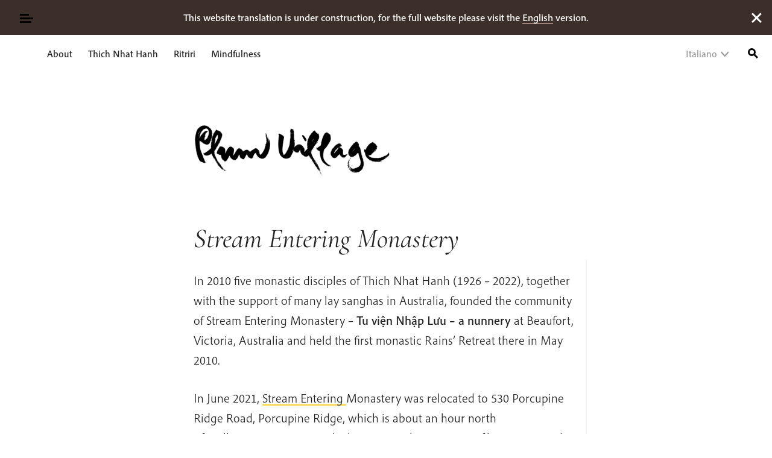

--- FILE ---
content_type: text/html; charset=UTF-8
request_url: https://plumvillage.org/it/practice-centre/stream-entering-monastery
body_size: 23128
content:
<!doctype html><html lang="it-IT"><head><meta charset="UTF-8"><meta name="viewport" content="width=device-width, initial-scale=1"><link rel="profile" href="https://gmpg.org/xfn/11">  <script async src="https://www.googletagmanager.com/gtag/js?id=G-V1TQ11ED87"></script> <script>window.dataLayer = window.dataLayer || [];

			function gtag() {
				dataLayer.push(arguments);
			}
			gtag('js', new Date());

			gtag('config', 'G-V1TQ11ED87', {
				'anonymize_ip': true
			});</script> <title>Stream Entering Monastery | Plum Village</title> <script type="text/html" id="tmpl-profile-card-popup"><div id="profile-card" class="bb-profile-card bb-popup-card" data-bp-item-id="" data-bp-item-component="members">

		<div class="skeleton-card">
			<div class="skeleton-card-body">
				<div class="skeleton-card-avatar bb-loading-bg"></div>
				<div class="skeleton-card-entity">
					<div class="skeleton-card-type bb-loading-bg"></div>
					<div class="skeleton-card-heading bb-loading-bg"></div>
					<div class="skeleton-card-meta bb-loading-bg"></div>
				</div>
			</div>
						<div class="skeleton-card-footer skeleton-footer-plain">
				<div class="skeleton-card-button bb-loading-bg"></div>
				<div class="skeleton-card-button bb-loading-bg"></div>
				<div class="skeleton-card-button bb-loading-bg"></div>
			</div>
		</div>

		<div class="bb-card-content">
			<div class="bb-card-body">
				<div class="bb-card-avatar">
					<span class="card-profile-status"></span>
					<img src="" alt="">
				</div>
				<div class="bb-card-entity">
					<div class="bb-card-profile-type"></div>
					<h4 class="bb-card-heading"></h4>
					<div class="bb-card-meta">
						<span class="card-meta-item card-meta-joined">Joined <span></span></span>
						<span class="card-meta-item card-meta-last-active"></span>
											</div>
				</div>
			</div>
			<div class="bb-card-footer">
								<div class="bb-card-action bb-card-action-outline">
					<a href="" class="card-button card-button-profile">View Profile</a>
				</div>
			</div>
		</div>

	</div></script> <link rel="alternate" hreflang="en" href="https://plumvillage.org/practice-centre/stream-entering-monastery" /><link rel="alternate" hreflang="fr" href="https://plumvillage.org/fr/practice-centre/stream-entering-monastery" /><link rel="alternate" hreflang="es" href="https://plumvillage.org/es/practice-centre/stream-entering-monastery" /><link rel="alternate" hreflang="zh-hant" href="https://plumvillage.org/zh-hant/practice-centre/stream-entering-monastery" /><link rel="alternate" hreflang="ja" href="https://plumvillage.org/ja/practice-centre/stream-entering-monastery" /><link rel="alternate" hreflang="de" href="https://plumvillage.org/de/practice-centre/stream-entering-monastery" /><link rel="alternate" hreflang="it" href="https://plumvillage.org/it/practice-centre/stream-entering-monastery" /><link rel="alternate" hreflang="ko" href="https://plumvillage.org/ko/practice-centre/stream-entering-monastery" /><link rel="alternate" hreflang="id" href="https://plumvillage.org/id/practice-centre/stream-entering-monastery" /><link rel="alternate" hreflang="bg" href="https://plumvillage.org/bg/practice-centre/stream-entering-monastery" /><link rel="alternate" hreflang="x-default" href="https://plumvillage.org/practice-centre/stream-entering-monastery" /> <script id="cookie-law-info-gcm-var-js">var _ckyGcm = {"status":true,"default_settings":[{"analytics":"denied","advertisement":"denied","functional":"denied","necessary":"granted","ad_user_data":"denied","ad_personalization":"denied","regions":"All"}],"wait_for_update":2000,"url_passthrough":false,"ads_data_redaction":false}</script> <script id="cookie-law-info-gcm-js" type="text/javascript" src="https://plumvillage.org/wp-content/plugins/cookie-law-info/lite/frontend/js/gcm.min.js"></script> <script id="cookieyes" type="text/javascript" src="https://cdn-cookieyes.com/client_data/01715458b534aa4aa3d78351/script.js"></script><style type="text/css">.bp-messages-wrap .list .messages-stack .content .messages-list li .status{display: none !important;}.bp-messages-wrap .list .messages-stack .content .messages-list li .favorite{right: 5px !important;}</style><meta name="robots" content="max-snippet:-1,max-image-preview:standard,max-video-preview:-1" /><link rel="canonical" href="https://plumvillage.org/it/practice-centre/stream-entering-monastery" /><meta name="description" content="In 2010 five monastic disciples of Thich Nhat Hanh (1926 – 2022), together with the support of many lay sanghas in Australia, founded the community of Stream…" /><meta property="og:type" content="article" /><meta property="og:locale" content="it_IT" /><meta property="og:site_name" content="Plum Village" /><meta property="og:title" content="Stream Entering Monastery | Plum Village" /><meta property="og:description" content="In 2010 five monastic disciples of Thich Nhat Hanh (1926 – 2022), together with the support of many lay sanghas in Australia, founded the community of Stream Entering Monastery – Tu viện Nhập Lưu – a…" /><meta property="og:url" content="https://plumvillage.org/it/practice-centre/stream-entering-monastery" /><meta property="og:image" content="https://plumvillage.org/wp-content/uploads/2022/05/viber_image_2021-06-21_14-32-36-1.jpg" /><meta property="og:image:width" content="1280" /><meta property="og:image:height" content="958" /><meta property="article:published_time" content="2020-02-28T11:38:35+00:00" /><meta property="article:modified_time" content="2024-01-08T11:00:38+00:00" /><meta property="article:publisher" content="https://www.facebook.com/plumvillage" /><meta name="twitter:card" content="summary_large_image" /><meta name="twitter:site" content="@plumvillageom" /><meta name="twitter:title" content="Stream Entering Monastery | Plum Village" /><meta name="twitter:description" content="In 2010 five monastic disciples of Thich Nhat Hanh (1926 – 2022), together with the support of many lay sanghas in Australia, founded the community of Stream Entering Monastery – Tu viện Nhập Lưu – a…" /><meta name="twitter:image" content="https://plumvillage.org/wp-content/uploads/2022/05/viber_image_2021-06-21_14-32-36-1.jpg" /> <script type="application/ld+json">{"@context":"https://schema.org","@graph":[{"@type":"WebSite","@id":"https://plumvillage.org/it#/schema/WebSite","url":"https://plumvillage.org/it","name":"Plum Village","inLanguage":"it-IT","potentialAction":{"@type":"SearchAction","target":{"@type":"EntryPoint","urlTemplate":"https://plumvillage.org/it/search/{search_term_string}"},"query-input":"required name=search_term_string"},"publisher":{"@type":"Organization","@id":"https://plumvillage.org/it#/schema/Organization","name":"Plum Village","url":"https://plumvillage.org/it","sameAs":["https://www.facebook.com/plumvillage/","https://twitter.com/plumvillageom","https://www.instagram.com/plumvillagefrance/","https://www.youtube.com/user/plumvillageonline"],"logo":{"@type":"ImageObject","url":"https://plumvillage.org/wp-content/uploads/2019/11/footerlogo.png","contentUrl":"https://plumvillage.org/wp-content/uploads/2019/11/footerlogo.png","width":150,"height":150}}},{"@type":"WebPage","@id":"https://plumvillage.org/it/practice-centre/stream-entering-monastery","url":"https://plumvillage.org/it/practice-centre/stream-entering-monastery","name":"Stream Entering Monastery | Plum Village","description":"In 2010 five monastic disciples of Thich Nhat Hanh (1926 – 2022), together with the support of many lay sanghas in Australia, founded the community of Stream…","inLanguage":"it-IT","isPartOf":{"@id":"https://plumvillage.org/it#/schema/WebSite"},"breadcrumb":{"@type":"BreadcrumbList","@id":"https://plumvillage.org/it#/schema/BreadcrumbList","itemListElement":[{"@type":"ListItem","position":1,"item":"https://plumvillage.org/it","name":"Plum Village"},{"@type":"ListItem","position":2,"name":"Stream Entering Monastery"}]},"potentialAction":{"@type":"ReadAction","target":"https://plumvillage.org/it/practice-centre/stream-entering-monastery"},"datePublished":"2020-02-28T11:38:35+00:00","dateModified":"2024-01-08T11:00:38+00:00"}]}</script> <link rel='dns-prefetch' href='//maps.googleapis.com' /><link rel='dns-prefetch' href='//stats.wp.com' /><link rel='dns-prefetch' href='//code.jquery.com' /><link rel="alternate" type="application/rss+xml" title="Plum Village &raquo; Feed" href="https://plumvillage.org/it/feed" /><link rel="alternate" type="application/rss+xml" title="Plum Village &raquo; Feed dei commenti" href="https://plumvillage.org/it/comments/feed" /><link rel="alternate" title="oEmbed (JSON)" type="application/json+oembed" href="https://plumvillage.org/it/wp-json/oembed/1.0/embed?url=https%3A%2F%2Fplumvillage.org%2Fit%2Fpractice-centre%2Fstream-entering-monastery" /><link rel="alternate" title="oEmbed (XML)" type="text/xml+oembed" href="https://plumvillage.org/it/wp-json/oembed/1.0/embed?url=https%3A%2F%2Fplumvillage.org%2Fit%2Fpractice-centre%2Fstream-entering-monastery&#038;format=xml" /><style id='wp-img-auto-sizes-contain-inline-css' type='text/css'>img:is([sizes=auto i],[sizes^="auto," i]){contain-intrinsic-size:3000px 1500px}
/*# sourceURL=wp-img-auto-sizes-contain-inline-css */</style><link rel='stylesheet' id='wp-components-css' href='https://plumvillage.org/wp-includes/css/dist/components/style.min.css?ver=6.9' type='text/css' media='all' /><link rel='stylesheet' id='wp-preferences-css' href='https://plumvillage.org/wp-includes/css/dist/preferences/style.min.css?ver=6.9' type='text/css' media='all' /><link rel='stylesheet' id='wp-block-editor-css' href='https://plumvillage.org/wp-includes/css/dist/block-editor/style.min.css?ver=6.9' type='text/css' media='all' /><link rel='stylesheet' id='wp-reusable-blocks-css' href='https://plumvillage.org/wp-includes/css/dist/reusable-blocks/style.min.css?ver=6.9' type='text/css' media='all' /><link rel='stylesheet' id='wp-patterns-css' href='https://plumvillage.org/wp-includes/css/dist/patterns/style.min.css?ver=6.9' type='text/css' media='all' /><link rel='stylesheet' id='wp-editor-css' href='https://plumvillage.org/wp-includes/css/dist/editor/style.min.css?ver=6.9' type='text/css' media='all' /><link rel='stylesheet' id='pv_formats-style-css-css' href='https://plumvillage.org/wp-content/plugins/pv-formats/pv-formats.css' type='text/css' media='all' /><link rel='stylesheet' id='wp-block-library-css' href='https://plumvillage.org/wp-includes/css/dist/block-library/style.min.css?ver=6.9' type='text/css' media='all' /><style id='wp-block-paragraph-inline-css' type='text/css'>.is-small-text{font-size:.875em}.is-regular-text{font-size:1em}.is-large-text{font-size:2.25em}.is-larger-text{font-size:3em}.has-drop-cap:not(:focus):first-letter{float:left;font-size:8.4em;font-style:normal;font-weight:100;line-height:.68;margin:.05em .1em 0 0;text-transform:uppercase}body.rtl .has-drop-cap:not(:focus):first-letter{float:none;margin-left:.1em}p.has-drop-cap.has-background{overflow:hidden}:root :where(p.has-background){padding:1.25em 2.375em}:where(p.has-text-color:not(.has-link-color)) a{color:inherit}p.has-text-align-left[style*="writing-mode:vertical-lr"],p.has-text-align-right[style*="writing-mode:vertical-rl"]{rotate:180deg}
/*# sourceURL=https://plumvillage.org/wp-includes/blocks/paragraph/style.min.css */</style><style id='global-styles-inline-css' type='text/css'>:root{--wp--preset--aspect-ratio--square: 1;--wp--preset--aspect-ratio--4-3: 4/3;--wp--preset--aspect-ratio--3-4: 3/4;--wp--preset--aspect-ratio--3-2: 3/2;--wp--preset--aspect-ratio--2-3: 2/3;--wp--preset--aspect-ratio--16-9: 16/9;--wp--preset--aspect-ratio--9-16: 9/16;--wp--preset--color--black: #000000;--wp--preset--color--cyan-bluish-gray: #abb8c3;--wp--preset--color--white: #ffffff;--wp--preset--color--pale-pink: #f78da7;--wp--preset--color--vivid-red: #cf2e2e;--wp--preset--color--luminous-vivid-orange: #ff6900;--wp--preset--color--luminous-vivid-amber: #fcb900;--wp--preset--color--light-green-cyan: #7bdcb5;--wp--preset--color--vivid-green-cyan: #00d084;--wp--preset--color--pale-cyan-blue: #8ed1fc;--wp--preset--color--vivid-cyan-blue: #0693e3;--wp--preset--color--vivid-purple: #9b51e0;--wp--preset--color--sun: #FFD22A;--wp--preset--color--earth: #8B572A;--wp--preset--color--ink: #000;--wp--preset--color--stamp: #EA4334;--wp--preset--color--fresh-stamp: #fdecea;--wp--preset--color--grey: #9A9A9A;--wp--preset--color--medium-grey: #C7C7C7;--wp--preset--color--fresh-grey: #F3F3F3;--wp--preset--color--fresh-sun: #FEFBF3;--wp--preset--color--fresh-earth: #FAF1EB;--wp--preset--color--fresh-tree: #F5F5EF;--wp--preset--color--cloud: #fff;--wp--preset--gradient--vivid-cyan-blue-to-vivid-purple: linear-gradient(135deg,rgb(6,147,227) 0%,rgb(155,81,224) 100%);--wp--preset--gradient--light-green-cyan-to-vivid-green-cyan: linear-gradient(135deg,rgb(122,220,180) 0%,rgb(0,208,130) 100%);--wp--preset--gradient--luminous-vivid-amber-to-luminous-vivid-orange: linear-gradient(135deg,rgb(252,185,0) 0%,rgb(255,105,0) 100%);--wp--preset--gradient--luminous-vivid-orange-to-vivid-red: linear-gradient(135deg,rgb(255,105,0) 0%,rgb(207,46,46) 100%);--wp--preset--gradient--very-light-gray-to-cyan-bluish-gray: linear-gradient(135deg,rgb(238,238,238) 0%,rgb(169,184,195) 100%);--wp--preset--gradient--cool-to-warm-spectrum: linear-gradient(135deg,rgb(74,234,220) 0%,rgb(151,120,209) 20%,rgb(207,42,186) 40%,rgb(238,44,130) 60%,rgb(251,105,98) 80%,rgb(254,248,76) 100%);--wp--preset--gradient--blush-light-purple: linear-gradient(135deg,rgb(255,206,236) 0%,rgb(152,150,240) 100%);--wp--preset--gradient--blush-bordeaux: linear-gradient(135deg,rgb(254,205,165) 0%,rgb(254,45,45) 50%,rgb(107,0,62) 100%);--wp--preset--gradient--luminous-dusk: linear-gradient(135deg,rgb(255,203,112) 0%,rgb(199,81,192) 50%,rgb(65,88,208) 100%);--wp--preset--gradient--pale-ocean: linear-gradient(135deg,rgb(255,245,203) 0%,rgb(182,227,212) 50%,rgb(51,167,181) 100%);--wp--preset--gradient--electric-grass: linear-gradient(135deg,rgb(202,248,128) 0%,rgb(113,206,126) 100%);--wp--preset--gradient--midnight: linear-gradient(135deg,rgb(2,3,129) 0%,rgb(40,116,252) 100%);--wp--preset--font-size--small: 14px;--wp--preset--font-size--medium: 20px;--wp--preset--font-size--large: calc(1.29375rem + .525vw);--wp--preset--font-size--x-large: 42px;--wp--preset--font-size--normal: 16px;--wp--preset--spacing--20: 0.44rem;--wp--preset--spacing--30: 0.67rem;--wp--preset--spacing--40: 1rem;--wp--preset--spacing--50: 1.5rem;--wp--preset--spacing--60: 2.25rem;--wp--preset--spacing--70: 3.38rem;--wp--preset--spacing--80: 5.06rem;--wp--preset--shadow--natural: 6px 6px 9px rgba(0, 0, 0, 0.2);--wp--preset--shadow--deep: 12px 12px 50px rgba(0, 0, 0, 0.4);--wp--preset--shadow--sharp: 6px 6px 0px rgba(0, 0, 0, 0.2);--wp--preset--shadow--outlined: 6px 6px 0px -3px rgb(255, 255, 255), 6px 6px rgb(0, 0, 0);--wp--preset--shadow--crisp: 6px 6px 0px rgb(0, 0, 0);}:root { --wp--style--global--content-size: 654px;--wp--style--global--wide-size: 1338px; }:where(body) { margin: 0; }.wp-site-blocks > .alignleft { float: left; margin-right: 2em; }.wp-site-blocks > .alignright { float: right; margin-left: 2em; }.wp-site-blocks > .aligncenter { justify-content: center; margin-left: auto; margin-right: auto; }:where(.is-layout-flex){gap: 0.5em;}:where(.is-layout-grid){gap: 0.5em;}.is-layout-flow > .alignleft{float: left;margin-inline-start: 0;margin-inline-end: 2em;}.is-layout-flow > .alignright{float: right;margin-inline-start: 2em;margin-inline-end: 0;}.is-layout-flow > .aligncenter{margin-left: auto !important;margin-right: auto !important;}.is-layout-constrained > .alignleft{float: left;margin-inline-start: 0;margin-inline-end: 2em;}.is-layout-constrained > .alignright{float: right;margin-inline-start: 2em;margin-inline-end: 0;}.is-layout-constrained > .aligncenter{margin-left: auto !important;margin-right: auto !important;}.is-layout-constrained > :where(:not(.alignleft):not(.alignright):not(.alignfull)){max-width: var(--wp--style--global--content-size);margin-left: auto !important;margin-right: auto !important;}.is-layout-constrained > .alignwide{max-width: var(--wp--style--global--wide-size);}body .is-layout-flex{display: flex;}.is-layout-flex{flex-wrap: wrap;align-items: center;}.is-layout-flex > :is(*, div){margin: 0;}body .is-layout-grid{display: grid;}.is-layout-grid > :is(*, div){margin: 0;}body{padding-top: 0px;padding-right: 0px;padding-bottom: 0px;padding-left: 0px;}a:where(:not(.wp-element-button)){text-decoration: underline;}:root :where(.wp-element-button, .wp-block-button__link){background-color: #32373c;border-width: 0;color: #fff;font-family: inherit;font-size: inherit;font-style: inherit;font-weight: inherit;letter-spacing: inherit;line-height: inherit;padding-top: calc(0.667em + 2px);padding-right: calc(1.333em + 2px);padding-bottom: calc(0.667em + 2px);padding-left: calc(1.333em + 2px);text-decoration: none;text-transform: inherit;}.has-black-color{color: var(--wp--preset--color--black) !important;}.has-cyan-bluish-gray-color{color: var(--wp--preset--color--cyan-bluish-gray) !important;}.has-white-color{color: var(--wp--preset--color--white) !important;}.has-pale-pink-color{color: var(--wp--preset--color--pale-pink) !important;}.has-vivid-red-color{color: var(--wp--preset--color--vivid-red) !important;}.has-luminous-vivid-orange-color{color: var(--wp--preset--color--luminous-vivid-orange) !important;}.has-luminous-vivid-amber-color{color: var(--wp--preset--color--luminous-vivid-amber) !important;}.has-light-green-cyan-color{color: var(--wp--preset--color--light-green-cyan) !important;}.has-vivid-green-cyan-color{color: var(--wp--preset--color--vivid-green-cyan) !important;}.has-pale-cyan-blue-color{color: var(--wp--preset--color--pale-cyan-blue) !important;}.has-vivid-cyan-blue-color{color: var(--wp--preset--color--vivid-cyan-blue) !important;}.has-vivid-purple-color{color: var(--wp--preset--color--vivid-purple) !important;}.has-sun-color{color: var(--wp--preset--color--sun) !important;}.has-earth-color{color: var(--wp--preset--color--earth) !important;}.has-ink-color{color: var(--wp--preset--color--ink) !important;}.has-stamp-color{color: var(--wp--preset--color--stamp) !important;}.has-fresh-stamp-color{color: var(--wp--preset--color--fresh-stamp) !important;}.has-grey-color{color: var(--wp--preset--color--grey) !important;}.has-medium-grey-color{color: var(--wp--preset--color--medium-grey) !important;}.has-fresh-grey-color{color: var(--wp--preset--color--fresh-grey) !important;}.has-fresh-sun-color{color: var(--wp--preset--color--fresh-sun) !important;}.has-fresh-earth-color{color: var(--wp--preset--color--fresh-earth) !important;}.has-fresh-tree-color{color: var(--wp--preset--color--fresh-tree) !important;}.has-cloud-color{color: var(--wp--preset--color--cloud) !important;}.has-black-background-color{background-color: var(--wp--preset--color--black) !important;}.has-cyan-bluish-gray-background-color{background-color: var(--wp--preset--color--cyan-bluish-gray) !important;}.has-white-background-color{background-color: var(--wp--preset--color--white) !important;}.has-pale-pink-background-color{background-color: var(--wp--preset--color--pale-pink) !important;}.has-vivid-red-background-color{background-color: var(--wp--preset--color--vivid-red) !important;}.has-luminous-vivid-orange-background-color{background-color: var(--wp--preset--color--luminous-vivid-orange) !important;}.has-luminous-vivid-amber-background-color{background-color: var(--wp--preset--color--luminous-vivid-amber) !important;}.has-light-green-cyan-background-color{background-color: var(--wp--preset--color--light-green-cyan) !important;}.has-vivid-green-cyan-background-color{background-color: var(--wp--preset--color--vivid-green-cyan) !important;}.has-pale-cyan-blue-background-color{background-color: var(--wp--preset--color--pale-cyan-blue) !important;}.has-vivid-cyan-blue-background-color{background-color: var(--wp--preset--color--vivid-cyan-blue) !important;}.has-vivid-purple-background-color{background-color: var(--wp--preset--color--vivid-purple) !important;}.has-sun-background-color{background-color: var(--wp--preset--color--sun) !important;}.has-earth-background-color{background-color: var(--wp--preset--color--earth) !important;}.has-ink-background-color{background-color: var(--wp--preset--color--ink) !important;}.has-stamp-background-color{background-color: var(--wp--preset--color--stamp) !important;}.has-fresh-stamp-background-color{background-color: var(--wp--preset--color--fresh-stamp) !important;}.has-grey-background-color{background-color: var(--wp--preset--color--grey) !important;}.has-medium-grey-background-color{background-color: var(--wp--preset--color--medium-grey) !important;}.has-fresh-grey-background-color{background-color: var(--wp--preset--color--fresh-grey) !important;}.has-fresh-sun-background-color{background-color: var(--wp--preset--color--fresh-sun) !important;}.has-fresh-earth-background-color{background-color: var(--wp--preset--color--fresh-earth) !important;}.has-fresh-tree-background-color{background-color: var(--wp--preset--color--fresh-tree) !important;}.has-cloud-background-color{background-color: var(--wp--preset--color--cloud) !important;}.has-black-border-color{border-color: var(--wp--preset--color--black) !important;}.has-cyan-bluish-gray-border-color{border-color: var(--wp--preset--color--cyan-bluish-gray) !important;}.has-white-border-color{border-color: var(--wp--preset--color--white) !important;}.has-pale-pink-border-color{border-color: var(--wp--preset--color--pale-pink) !important;}.has-vivid-red-border-color{border-color: var(--wp--preset--color--vivid-red) !important;}.has-luminous-vivid-orange-border-color{border-color: var(--wp--preset--color--luminous-vivid-orange) !important;}.has-luminous-vivid-amber-border-color{border-color: var(--wp--preset--color--luminous-vivid-amber) !important;}.has-light-green-cyan-border-color{border-color: var(--wp--preset--color--light-green-cyan) !important;}.has-vivid-green-cyan-border-color{border-color: var(--wp--preset--color--vivid-green-cyan) !important;}.has-pale-cyan-blue-border-color{border-color: var(--wp--preset--color--pale-cyan-blue) !important;}.has-vivid-cyan-blue-border-color{border-color: var(--wp--preset--color--vivid-cyan-blue) !important;}.has-vivid-purple-border-color{border-color: var(--wp--preset--color--vivid-purple) !important;}.has-sun-border-color{border-color: var(--wp--preset--color--sun) !important;}.has-earth-border-color{border-color: var(--wp--preset--color--earth) !important;}.has-ink-border-color{border-color: var(--wp--preset--color--ink) !important;}.has-stamp-border-color{border-color: var(--wp--preset--color--stamp) !important;}.has-fresh-stamp-border-color{border-color: var(--wp--preset--color--fresh-stamp) !important;}.has-grey-border-color{border-color: var(--wp--preset--color--grey) !important;}.has-medium-grey-border-color{border-color: var(--wp--preset--color--medium-grey) !important;}.has-fresh-grey-border-color{border-color: var(--wp--preset--color--fresh-grey) !important;}.has-fresh-sun-border-color{border-color: var(--wp--preset--color--fresh-sun) !important;}.has-fresh-earth-border-color{border-color: var(--wp--preset--color--fresh-earth) !important;}.has-fresh-tree-border-color{border-color: var(--wp--preset--color--fresh-tree) !important;}.has-cloud-border-color{border-color: var(--wp--preset--color--cloud) !important;}.has-vivid-cyan-blue-to-vivid-purple-gradient-background{background: var(--wp--preset--gradient--vivid-cyan-blue-to-vivid-purple) !important;}.has-light-green-cyan-to-vivid-green-cyan-gradient-background{background: var(--wp--preset--gradient--light-green-cyan-to-vivid-green-cyan) !important;}.has-luminous-vivid-amber-to-luminous-vivid-orange-gradient-background{background: var(--wp--preset--gradient--luminous-vivid-amber-to-luminous-vivid-orange) !important;}.has-luminous-vivid-orange-to-vivid-red-gradient-background{background: var(--wp--preset--gradient--luminous-vivid-orange-to-vivid-red) !important;}.has-very-light-gray-to-cyan-bluish-gray-gradient-background{background: var(--wp--preset--gradient--very-light-gray-to-cyan-bluish-gray) !important;}.has-cool-to-warm-spectrum-gradient-background{background: var(--wp--preset--gradient--cool-to-warm-spectrum) !important;}.has-blush-light-purple-gradient-background{background: var(--wp--preset--gradient--blush-light-purple) !important;}.has-blush-bordeaux-gradient-background{background: var(--wp--preset--gradient--blush-bordeaux) !important;}.has-luminous-dusk-gradient-background{background: var(--wp--preset--gradient--luminous-dusk) !important;}.has-pale-ocean-gradient-background{background: var(--wp--preset--gradient--pale-ocean) !important;}.has-electric-grass-gradient-background{background: var(--wp--preset--gradient--electric-grass) !important;}.has-midnight-gradient-background{background: var(--wp--preset--gradient--midnight) !important;}.has-small-font-size{font-size: var(--wp--preset--font-size--small) !important;}.has-medium-font-size{font-size: var(--wp--preset--font-size--medium) !important;}.has-large-font-size{font-size: var(--wp--preset--font-size--large) !important;}.has-x-large-font-size{font-size: var(--wp--preset--font-size--x-large) !important;}.has-normal-font-size{font-size: var(--wp--preset--font-size--normal) !important;}
/*# sourceURL=global-styles-inline-css */</style><link rel='stylesheet' id='pb-accordion-blocks-style-css' href='https://plumvillage.org/wp-content/plugins/accordion-blocks/build/index.css?ver=1.5.0' type='text/css' media='all' /><link rel='stylesheet' id='jquery-ui-datepicker-style-css' href='https://code.jquery.com/ui/1.12.1/themes/base/jquery-ui.css?ver=6.9' type='text/css' media='all' /><link rel='stylesheet' id='ep_general_styles-css' href='https://plumvillage.org/wp-content/plugins/elasticpress/dist/css/general-styles.css?ver=66295efe92a630617c00' type='text/css' media='all' /><style id='kadence-blocks-global-variables-inline-css' type='text/css'>:root {--global-kb-font-size-sm:clamp(0.8rem, 0.73rem + 0.217vw, 0.9rem);--global-kb-font-size-md:clamp(1.1rem, 0.995rem + 0.326vw, 1.25rem);--global-kb-font-size-lg:clamp(1.75rem, 1.576rem + 0.543vw, 2rem);--global-kb-font-size-xl:clamp(2.25rem, 1.728rem + 1.63vw, 3rem);--global-kb-font-size-xxl:clamp(2.5rem, 1.456rem + 3.26vw, 4rem);--global-kb-font-size-xxxl:clamp(2.75rem, 0.489rem + 7.065vw, 6rem);}:root {--global-palette1: #3182CE;--global-palette2: #2B6CB0;--global-palette3: #1A202C;--global-palette4: #2D3748;--global-palette5: #4A5568;--global-palette6: #718096;--global-palette7: #EDF2F7;--global-palette8: #F7FAFC;--global-palette9: #ffffff;}
/*# sourceURL=kadence-blocks-global-variables-inline-css */</style><link rel='stylesheet' id='plumvillage-style-css' href='https://plumvillage.org/wp-content/themes/plumvillage/style.css?ver=1768029592' type='text/css' media='all' /> <script type="text/javascript" id="wpml-cookie-js-extra">var wpml_cookies = {"wp-wpml_current_language":{"value":"it","expires":1,"path":"/"}};
var wpml_cookies = {"wp-wpml_current_language":{"value":"it","expires":1,"path":"/"}};
//# sourceURL=wpml-cookie-js-extra</script> <script type="text/javascript" src="https://plumvillage.org/wp-content/plugins/sitepress-multilingual-cms/res/js/cookies/language-cookie.js?ver=486900" id="wpml-cookie-js" defer="defer" data-wp-strategy="defer"></script> <script type="text/javascript" src="https://plumvillage.org/wp-includes/js/jquery/jquery.min.js?ver=3.7.1" id="jquery-core-js"></script> <script type="text/javascript" id="bb-twemoji-js-extra">var bbemojiSettings = {"baseUrl":"https://s.w.org/images/core/emoji/14.0.0/72x72/","ext":".png","svgUrl":"https://s.w.org/images/core/emoji/14.0.0/svg/","svgExt":".svg"};
//# sourceURL=bb-twemoji-js-extra</script> <script type="text/javascript" src="https://plumvillage.org/wp-includes/js/twemoji.min.js?ver=2.11.0" id="bb-twemoji-js"></script> <script type="text/javascript" src="https://plumvillage.org/wp-content/plugins/buddyboss-platform/bp-core/js/bb-emoji-loader.min.js?ver=2.11.0" id="bb-emoji-loader-js"></script> <link rel="https://api.w.org/" href="https://plumvillage.org/it/wp-json/" /><link rel="alternate" title="JSON" type="application/json" href="https://plumvillage.org/it/wp-json/wp/v2/practice_centre/158906" /><link rel="EditURI" type="application/rsd+xml" title="RSD" href="https://plumvillage.org/xmlrpc.php?rsd" /> <script type='text/javascript'>window.presslabs = {"home_url":"https:\/\/plumvillage.org\/it"}</script><script type='text/javascript'>(function () {
		var pl_beacon = document.createElement('script');
		pl_beacon.type = 'text/javascript';
		pl_beacon.async = true;
		var host = 'https://plumvillage.org/it';
		if ('https:' == document.location.protocol) {
			host = host.replace('http://', 'https://');
		}
		pl_beacon.src = host + '/' + 'eHGiTPo1NgYn' + '.js?ts=' + Math.floor((Math.random() * 100000) + 1);
		var first_script_tag = document.getElementsByTagName('script')[0];
		first_script_tag.parentNode.insertBefore(pl_beacon, first_script_tag);
	})();</script><meta name="generator" content="WPML ver:4.8.6 stt:7,62,1,4,3,25,27,28,29,2;" /> <script>var inputFields = ' #user-address-field';</script> <script>var ajaxurl = 'https://plumvillage.org/wp-admin/admin-ajax.php?lang=it&bpml_filter=true';</script> <link rel="alternate" type="application/rss+xml" title="Feed RSS del podcast" href="https://plumvillage.org/it/feed/audio" /><style>img#wpstats{display:none}</style><link rel="icon" href="https://plumvillage.org/wp-content/uploads/2019/11/footerlogo.png" sizes="32x32" /><link rel="icon" href="https://plumvillage.org/wp-content/uploads/2019/11/footerlogo.png" sizes="192x192" /><link rel="apple-touch-icon" href="https://plumvillage.org/wp-content/uploads/2019/11/footerlogo.png" /><meta name="msapplication-TileImage" content="https://plumvillage.org/wp-content/uploads/2019/11/footerlogo.png" /></head><body class="bp-nouveau wp-singular practice_centre-template-default single single-practice_centre postid-158906 wp-theme-plumvillage bm-messages-light plumvillage practice_centre-stream-entering-monastery template-narrow-width template-no-sidebar not-logged-in no-js"> <a class="skip-link screen-reader-text" href="#primary">Skip to content</a> <button class="hamburger hamburger--squeeze menu-toggle main-menu-toggle unbutton float-left" type="button" aria-label="Toggle Mega Menu" aria-controls="primary-menu" aria-expanded="false"> <span class="hamburger-box"> <span class="hamburger-inner"></span> </span> </button><div class="mega-menu-container hidden"><div class="mega-menu-top-right"><ul class="language-dropdown"><li class="dropdown"><a class="active" href="https://plumvillage.org/it/practice-centre/stream-entering-monastery">Italiano</a><ul class="sub-menu sub-menu-right"><li><a class="" href="https://plumvillage.org/practice-centre/stream-entering-monastery">English</a></li><li><a class="" href="https://plumvillage.org/fr/practice-centre/stream-entering-monastery">Français</a></li><li><a class="" href="https://plumvillage.org/es/practice-centre/stream-entering-monastery">Español</a></li><li><a class="" href="https://plumvillage.org/zh-hant/practice-centre/stream-entering-monastery">繁體中文</a></li><li><a class="" href="https://plumvillage.org/ja/practice-centre/stream-entering-monastery">日本語</a></li><li><a class="" href="https://plumvillage.org/de/practice-centre/stream-entering-monastery">Deutsch</a></li><li><a class="" href="https://plumvillage.org/ko/practice-centre/stream-entering-monastery">한국어</a></li><li><a class="" href="https://plumvillage.org/id/practice-centre/stream-entering-monastery">Indonesia</a></li><li><a class="" href="https://plumvillage.org/bg/practice-centre/stream-entering-monastery">Български</a></li><li><a href="https://langmai.org/" target="_blank">Tiếng Việt</a></li></ul></li></ul> <a class="btn btn-sm btn-primary open-magic-login-form close-menu" data-fancybox data-src="#login-form" href="#" data-touch="false" data-save-to-url="false">Login</a></div><div class="menu-mega-menu-italian-container"><ul id="menu-mega-menu-italian-1" class="mega-menu-side menu"><li id="menu-item-156234" class="menu-item menu-item-type-post_type menu-item-object-page menu-item-has-children menu-item-156234"><a href="https://plumvillage.org/it/plum-village">About</a><ul class="sub-menu"><li id="menu-item-156235" class="menu-item menu-item-type-post_type menu-item-object-page menu-item-has-children menu-item-156235"><a href="https://plumvillage.org/it/plum-village">Plum Village</a><ul class="sub-menu"><li id="menu-item-156236" class="menu-item menu-item-type-post_type menu-item-object-page menu-item-156236"><a href="https://plumvillage.org/it/plum-village/hamlet">Our Hamlets</a></li></ul></li><li id="menu-item-156237" class="menu-item menu-item-type-post_type menu-item-object-page menu-item-156237"><a href="https://plumvillage.org/it/community/centri-di-pratica">Centri di pratica di Plum Village</a></li><li id="menu-item-177692" class="menu-item menu-item-type-taxonomy menu-item-object-category menu-item-177692"><a href="https://plumvillage.org/it/articoli">Articoli</a></li><li id="menu-item-156238" class="menu-item menu-item-type-post_type menu-item-object-page menu-item-156238"><a href="https://plumvillage.org/it/sister-chan-khong">Sister Chan Khong</a></li><li id="menu-item-156239" class="menu-item menu-item-type-post_type menu-item-object-page menu-item-156239"><a href="https://plumvillage.org/it/dharma-teachers">Dharma Teachers</a></li><li id="menu-item-156240" class="menu-item menu-item-type-post_type menu-item-object-page menu-item-156240"><a href="https://plumvillage.org/it/photos">Photos</a></li><li id="menu-item-156241" class="menu-item menu-item-type-post_type menu-item-object-page menu-item-156241"><a href="https://plumvillage.org/it/diventare-monastico">Diventare Monaco o Monaca</a></li></ul></li><li id="menu-item-156291" class="menu-item menu-item-type-post_type menu-item-object-page menu-item-has-children menu-item-156291"><a href="https://plumvillage.org/it/thich-nhat-hanh">Thich Nhat Hanh</a><ul class="sub-menu"><li id="menu-item-156292" class="menu-item menu-item-type-post_type menu-item-object-page menu-item-156292"><a href="https://plumvillage.org/it/thich-nhat-hanh/biography">Storia dal vivo</a></li><li id="menu-item-156293" class="menu-item menu-item-type-post_type menu-item-object-page menu-item-156293"><a href="https://plumvillage.org/it/thich-nhat-hanh/key-teachings">Insegnamenti</a></li><li id="menu-item-156294" class="menu-item menu-item-type-post_type menu-item-object-page menu-item-156294"><a href="https://plumvillage.org/it/thich-nhat-hanh/key-books">Libri</a></li><li id="menu-item-156295" class="menu-item menu-item-type-post_type menu-item-object-page menu-item-156295"><a href="https://plumvillage.org/it/thich-nhat-hanh/interviews-with-thich-nhat-hanh">Interviews</a></li><li id="menu-item-156296" class="menu-item menu-item-type-post_type menu-item-object-page menu-item-156296"><a href="https://plumvillage.org/it/thich-nhat-hanh/letters">Lettere</a></li><li id="menu-item-156297" class="menu-item menu-item-type-post_type menu-item-object-page menu-item-156297"><a href="https://plumvillage.org/it/thich-nhat-hanh/calligraphy">Calligraphy</a></li><li id="menu-item-156299" class="menu-item menu-item-type-post_type menu-item-object-page menu-item-has-children menu-item-156299"><a href="https://plumvillage.org/it/press">Stampa e media</a><ul class="sub-menu"><li id="menu-item-156340" class="menu-item menu-item-type-post_type menu-item-object-page menu-item-156340"><a href="https://plumvillage.org/it/thich-nhat-hanh/press-photos">Press Photos</a></li></ul></li><li id="menu-item-261040" class="menu-item menu-item-type-post_type menu-item-object-page menu-item-has-children menu-item-261040"><a href="https://plumvillage.org/it/thich-nhat-hanh/commemorazioni">Commemorazioni</a><ul class="sub-menu"><li id="menu-item-261058" class="menu-item menu-item-type-post_type menu-item-object-page menu-item-261058"><a href="https://plumvillage.org/it/thich-nhat-hanh/commemorazioni">Cerimonie di commemorazione di Thich Nhat Hanh</a></li><li id="menu-item-261039" class="menu-item menu-item-type-post_type menu-item-object-page menu-item-261039"><a href="https://plumvillage.org/it/thich-nhat-hanh/commemorazioni/risorse-per-la-pratica">Commemorare Thay – Risorse per la pratica</a></li><li id="menu-item-261037" class="menu-item menu-item-type-post_type menu-item-object-page menu-item-261037"><a href="https://plumvillage.org/it/thich-nhat-hanh/commemorazioni/gratitudine-per-thich-nhat-hanh">Gratitudine per Thich Nhat Hanh</a></li><li id="menu-item-261059" class="menu-item menu-item-type-custom menu-item-object-custom menu-item-261059"><a href="https://plumvillage.org/worldwide-memorial-services/">Worldwide Memorial Services</a></li></ul></li></ul></li><li id="menu-item-156341" class="menu-item menu-item-type-post_type menu-item-object-page menu-item-has-children menu-item-156341"><a href="https://plumvillage.org/it/retreats">Ritriri</a><ul class="sub-menu"><li id="menu-item-156342" class="menu-item menu-item-type-post_type menu-item-object-page menu-item-156342"><a href="https://plumvillage.org/it/retreats">Calendario dei ritiri e prenotazioni</a></li><li id="menu-item-156344" class="menu-item menu-item-type-post_type menu-item-object-page menu-item-has-children menu-item-156344"><a href="https://plumvillage.org/it/retreats/visiting-us">Informazioni sui ritiri offerti a Plum Village</a><ul class="sub-menu"><li id="menu-item-156345" class="menu-item menu-item-type-post_type menu-item-object-page menu-item-156345"><a href="https://plumvillage.org/it/retreats/visiting-us/sample-schedule">Programma indicativo</a></li><li id="menu-item-156346" class="menu-item menu-item-type-post_type menu-item-object-page menu-item-156346"><a href="https://plumvillage.org/it/retreats/visiting-us/accomodation-price">Sistemazioni e prezzi</a></li><li id="menu-item-156347" class="menu-item menu-item-type-post_type menu-item-object-page menu-item-156347"><a href="https://plumvillage.org/it/retreats/visiting-us/programa-bambini-e-adolescenti">Programmi per bambini e adolescenti</a></li><li id="menu-item-156348" class="menu-item menu-item-type-post_type menu-item-object-page menu-item-156348"><a href="https://plumvillage.org/it/retreats/visiting-us/practicalities">Aspetti pratici</a></li></ul></li><li id="menu-item-156349" class="menu-item menu-item-type-post_type menu-item-object-page menu-item-156349"><a href="https://plumvillage.org/it/community/extended-stay">Soggiorno prolungato</a></li></ul></li><li id="menu-item-156390" class="menu-item menu-item-type-post_type menu-item-object-page menu-item-has-children menu-item-156390"><a href="https://plumvillage.org/it/mindfulness-practice">Mindfulness</a><ul class="sub-menu"><li id="menu-item-156391" class="menu-item menu-item-type-post_type menu-item-object-page menu-item-has-children menu-item-156391"><a href="https://plumvillage.org/it/mindfulness-practice">L’arte del vivere in consapevolezza</a><ul class="sub-menu"><li id="menu-item-156392" class="menu-item menu-item-type-post_type menu-item-object-page menu-item-156392"><a href="https://plumvillage.org/it/extended-mindfulness-practises">Pratiche Addizionali</a></li></ul></li><li id="menu-item-156393" class="menu-item menu-item-type-post_type menu-item-object-page menu-item-has-children menu-item-156393"><a href="https://plumvillage.org/it/i-cinque-addestramenti-alla-consapevolezza">Engaged Ethics</a><ul class="sub-menu"><li id="menu-item-156394" class="menu-item menu-item-type-post_type menu-item-object-page menu-item-156394"><a href="https://plumvillage.org/it/i-cinque-addestramenti-alla-consapevolezza">I Cinque Addestramenti alla Consapevolezza</a></li><li id="menu-item-156395" class="menu-item menu-item-type-post_type menu-item-object-page menu-item-156395"><a href="https://plumvillage.org/it/the-14-mindfulness-trainings">I Quattordici Addestramenti alla Consapevolezza</a></li></ul></li><li id="menu-item-156399" class="menu-item menu-item-type-post_type menu-item-object-page menu-item-156399"><a href="https://plumvillage.org/it/books">Libri</a></li><li id="menu-item-156440" class="menu-item menu-item-type-post_type menu-item-object-page menu-item-156440"><a href="https://plumvillage.org/it/mindful-apps">Mindfulness Apps</a></li></ul></li><li id="menu-item-156441" class="menu-item menu-item-type-post_type menu-item-object-page menu-item-has-children menu-item-156441"><a href="https://plumvillage.org/it/community">Community</a><ul class="sub-menu"><li id="menu-item-156442" class="menu-item menu-item-type-post_type menu-item-object-page menu-item-156442"><a href="https://plumvillage.org/it/community/international-sangha-directory">Find a local group</a></li><li id="menu-item-156443" class="menu-item menu-item-type-post_type menu-item-object-page menu-item-156443"><a href="https://plumvillage.org/it/community/wake-up-young-practitioners">Wake Up network (young adults)</a></li><li id="menu-item-156444" class="menu-item menu-item-type-post_type menu-item-object-page menu-item-156444"><a href="https://plumvillage.org/it/community/wake-up-schools">Wake Up Schools (teachers training)</a></li><li id="menu-item-156445" class="menu-item menu-item-type-post_type menu-item-object-page menu-item-156445"><a href="https://plumvillage.org/it/community/order-of-interbeing">L’Ordine dell’Interessere</a></li><li id="menu-item-156446" class="menu-item menu-item-type-post_type menu-item-object-page menu-item-156446"><a href="https://plumvillage.org/it/community/happy-farm">La Happy Farm</a></li><li id="menu-item-156447" class="menu-item menu-item-type-post_type menu-item-object-page menu-item-has-children menu-item-156447"><a href="https://plumvillage.org/it/community/the-mindfulness-bell">The Mindfulness Bell</a><ul class="sub-menu"><li id="menu-item-156448" class="menu-item menu-item-type-post_type menu-item-object-page menu-item-156448"><a href="https://plumvillage.org/it/community/the-mindfulness-bell">The Mindfulness Bell</a></li></ul></li></ul></li></ul></div><h6>— Lingua del sito</h6><ul class="language-list list-unstyled"><li><a class="" href="https://plumvillage.org/practice-centre/stream-entering-monastery">English</a></li><li><a class="" href="https://plumvillage.org/fr/practice-centre/stream-entering-monastery">Français</a></li><li><a class="" href="https://plumvillage.org/es/practice-centre/stream-entering-monastery">Español</a></li><li><a class="" href="https://plumvillage.org/zh-hant/practice-centre/stream-entering-monastery">繁體中文</a></li><li><a class="" href="https://plumvillage.org/ja/practice-centre/stream-entering-monastery">日本語</a></li><li><a class="" href="https://plumvillage.org/de/practice-centre/stream-entering-monastery">Deutsch</a></li><li><a class="active" href="https://plumvillage.org/it/practice-centre/stream-entering-monastery">Italiano</a></li><li><a class="" href="https://plumvillage.org/ko/practice-centre/stream-entering-monastery">한국어</a></li><li><a class="" href="https://plumvillage.org/id/practice-centre/stream-entering-monastery">Indonesia</a></li><li><a class="" href="https://plumvillage.org/bg/practice-centre/stream-entering-monastery">Български</a></li><li><a href="https://langmai.org/" target="_blank">Tiếng Việt</a></li></ul><h6>— Follow</h6><ul class="social"><li><a class="link-facebook" aria-label="Plum Village Facebook" target="_blank" href="https://www.facebook.com/plumvillage/"><span class="icon-facebook"></span></a></li><li><a class="link-instagram" aria-label="Plum Village Instagram" target="_blank" href="https://www.instagram.com/plumvillagefrance/"><span class="icon-instagram"></span></a></li><li><a class="link-twitter" aria-label="Plum Village Twitter" target="_blank" href="https://twitter.com/plumvillageom"><span class="icon-twitter"></span></a></li><li><a class="link-youtube" aria-label="Plum Village Youtube" target="_blank" href="https://www.youtube.com/plumvillage"><span class="icon-video"></span></a></li></ul><h6>— Centri di pratica di Plum Village</h6><div class="row"><div class="col-6 col-xl-4 address" itemscope itemtype="http://schema.org/PostalAddress"><p class="address-name"> <b> <a href="https://plumvillage.org/it/practice-centre/plum-village-monastery"> Plum Village France </a> </b></p><p class="address-address"> <span itemprop="streetAddress">437 Chemin du Pey</span> <br /> <span itemprop="postalCode">24240</span> <span itemprop="addressLocality">Thénac</span> <span itemprop="addressCountry">France</span></p></div><div class="col-6 col-xl-4 address" itemscope itemtype="http://schema.org/PostalAddress"><p class="address-name"> <b> <a href="https://plumvillage.org/it/practice-centre/healing-spring-monastery"> Healing Spring Monastery </a> </b></p><p class="address-address"> <span itemprop="streetAddress">2 Rue Pascal Jardin</span> <br /> <span itemprop="postalCode">77510</span> <span itemprop="addressLocality">Verdelot</span> <span itemprop="addressCountry">France</span></p></div><div class="col-6 col-xl-4 address" itemscope itemtype="http://schema.org/PostalAddress"><p class="address-name"> <b> <a href="https://plumvillage.org/it/practice-centre/maison-de-linspir"> Maison de l&#8217;Inspir </a> </b></p><p class="address-address"> <span itemprop="streetAddress">8 Rue des Fans</span> <br /> <span itemprop="postalCode">77510</span> <span itemprop="addressLocality">Villeneuve-sur-Bellot</span> <span itemprop="addressCountry">France</span></p></div><div class="col-6 col-xl-4 address" itemscope itemtype="http://schema.org/PostalAddress"><p class="address-name"> <b> <a href="https://plumvillage.org/it/practice-centre/aiab-3"> AIAB </a> </b></p><p class="address-address"> <span itemprop="streetAddress">Lotus Pond Temple </span> <br /> <span itemprop="addressLocality">Ngong Ping</span> <span itemprop="addressRegion">Lantau Island </span> <br /> <span itemprop="addressCountry">Hong Kong</span></p></div><div class="col-6 col-xl-4 address" itemscope itemtype="http://schema.org/PostalAddress"><p class="address-name"> <b> <a href="https://plumvillage.org/it/practice-centre/eiab"> EIAB </a> </b></p><p class="address-address"> <span itemprop="streetAddress">Schaumburgweg 3 </span> <br /> <span itemprop="postalCode">D-51545 </span> <span itemprop="addressLocality">Waldbröl </span> <span itemprop="addressCountry">Germany</span></p></div><div class="col-6 col-xl-4 address" itemscope itemtype="http://schema.org/PostalAddress"><p class="address-name"> <b> <a href="https://plumvillage.org/it/practice-centre/magnolia-grove-monastery"> Magnolia Grove Monastery </a> </b></p><p class="address-address"> <span itemprop="streetAddress">123 Towles Rd </span> <br /> <span itemprop="addressLocality">Batesville </span> <span itemprop="addressRegion">Mississippi</span> <br /> <span itemprop="addressCountry">United States</span></p></div><div class="col-6 col-xl-4 address" itemscope itemtype="http://schema.org/PostalAddress"><p class="address-name"> <b> <a href="https://plumvillage.org/it/practice-centre/blue-cliff-monastery"> Blue Cliff Monastery </a> </b></p><p class="address-address"> <span itemprop="streetAddress">3 Mindfulness Road </span> <br /> <span itemprop="postalCode">NY 12566 </span> <span itemprop="addressLocality">Pine Bush </span> <span itemprop="addressRegion">New York </span> <br /> <span itemprop="addressCountry">United States</span></p></div><div class="col-6 col-xl-4 address" itemscope itemtype="http://schema.org/PostalAddress"><p class="address-name"> <b> <a href="https://plumvillage.org/it/practice-centre/deer-park-monastery"> Deer Park Monastery </a> </b></p><p class="address-address"> <span itemprop="streetAddress">2499 Melru Lane </span> <br /> <span itemprop="postalCode">92026</span> <span itemprop="addressLocality">Escondido</span> <span itemprop="addressRegion">California</span> <br /> <span itemprop="addressCountry">United States</span></p></div><div class="col-6 col-xl-4 address" itemscope itemtype="http://schema.org/PostalAddress"><p class="address-name"> <b> <a href="https://plumvillage.org/it/practice-centre/plum-village-thailand"> Thai Plum Village </a> </b></p><p class="address-address"> <span itemprop="streetAddress">Pong Ta Long </span> <br /> <span itemprop="postalCode">30130 Pak Chong District</span> <span itemprop="addressLocality">Nakhon Ratchasima</span> <span itemprop="addressCountry">Thailand</span></p></div><div class="col-6 col-xl-4 address" itemscope itemtype="http://schema.org/PostalAddress"><p class="address-name"> <b> <a href="https://plumvillage.org/it/practice-centre/stream-entering-monastery"> Stream Entering Monastery </a> </b></p><p class="address-address"> <span itemprop="streetAddress">530 Porcupine Ridge Road</span> <br /> <span itemprop="postalCode">VIC 3461</span> <span itemprop="addressLocality">Porcupine Ridge</span> <span itemprop="addressCountry">Australia</span></p></div><div class="col-6 col-xl-4 address" itemscope itemtype="http://schema.org/PostalAddress"><p class="address-name"> <b> <a href="https://plumvillage.org/it/practice-centre/mountain-spring-monastery"> Mountain Spring Monastery </a> </b></p><p class="address-address"> <span itemprop="streetAddress">2657 Bells Line of Road</span> <br /> <span itemprop="postalCode">2758</span> <span itemprop="addressLocality">Bilpin</span> <span itemprop="addressRegion">New South Wales</span> <br /> <span itemprop="addressCountry">Australia</span></p></div></div><div class="menu-footer-menu-italian-container"><ul id="footer-mega-menu" class="footer-menu"><li id="menu-item-156479" class="menu-item menu-item-type-post_type menu-item-object-page menu-item-156479"><a href="https://plumvillage.org/it/terms-and-conditions">Termini e condizioni</a></li><li id="menu-item-156480" class="menu-item menu-item-type-post_type menu-item-object-page menu-item-156480"><a href="https://plumvillage.org/it/privacy-policy">Informazioni sulla privacy</a></li><li id="menu-item-156481" class="menu-item menu-item-type-post_type menu-item-object-page menu-item-156481"><a href="https://plumvillage.org/it/press">Stampa e media</a></li><li id="menu-item-156482" class="menu-item menu-item-type-post_type menu-item-object-page menu-item-156482"><a href="https://plumvillage.org/it/contact-us">Contact Us</a></li><li><a href="#" class="open-cookie-settings">Cookie Settings</a></li></ul></div></div><div id="page" class="site"><div class="block info-banner has-dark-earth-background-color language-banner" data-name="language-banner-it"><div class="block-inside"><p>This website translation is under construction, for the full website please visit the <a href="0">English</a> version.</p> <button class="unbutton btn-close icon icon-close"></button></div></div><header id="masthead" class="site-header"> <button class="hamburger hamburger--squeeze menu-toggle secondary-menu-toggle unbutton float-left" type="button" aria-label="Toggle Mega Menu" aria-controls="primary-menu" aria-expanded="false"> <span class="hamburger-box"> <span class="hamburger-inner"></span> </span> </button><nav id="site-navigation" class="main-navigation"><div id="top-navigation"><div class="menu-mega-menu-italian-container"><ul id="menu-mega-menu-italian-2" class="mega-menu-top menu"><li class="menu-item menu-item-type-post_type menu-item-object-page menu-item-156234"><a href="https://plumvillage.org/it/plum-village">About</a></li><li class="menu-item menu-item-type-post_type menu-item-object-page menu-item-156291"><a href="https://plumvillage.org/it/thich-nhat-hanh">Thich Nhat Hanh</a></li><li class="menu-item menu-item-type-post_type menu-item-object-page menu-item-156341"><a href="https://plumvillage.org/it/retreats">Ritriri</a></li><li class="menu-item menu-item-type-post_type menu-item-object-page menu-item-156390"><a href="https://plumvillage.org/it/mindfulness-practice">Mindfulness</a></li><li class="menu-item menu-item-type-post_type menu-item-object-page menu-item-156441"><a href="https://plumvillage.org/it/community">Community</a></li></ul></div><div class="navigation-right"><ul class="language-dropdown"><li class="dropdown"><a class="active" href="https://plumvillage.org/it/practice-centre/stream-entering-monastery">Italiano</a><ul class="sub-menu sub-menu-right"><li><a class="" href="https://plumvillage.org/practice-centre/stream-entering-monastery">English</a></li><li><a class="" href="https://plumvillage.org/fr/practice-centre/stream-entering-monastery">Français</a></li><li><a class="" href="https://plumvillage.org/es/practice-centre/stream-entering-monastery">Español</a></li><li><a class="" href="https://plumvillage.org/zh-hant/practice-centre/stream-entering-monastery">繁體中文</a></li><li><a class="" href="https://plumvillage.org/ja/practice-centre/stream-entering-monastery">日本語</a></li><li><a class="" href="https://plumvillage.org/de/practice-centre/stream-entering-monastery">Deutsch</a></li><li><a class="" href="https://plumvillage.org/ko/practice-centre/stream-entering-monastery">한국어</a></li><li><a class="" href="https://plumvillage.org/id/practice-centre/stream-entering-monastery">Indonesia</a></li><li><a class="" href="https://plumvillage.org/bg/practice-centre/stream-entering-monastery">Български</a></li><li><a href="https://langmai.org/" target="_blank">Tiếng Việt</a></li></ul></li></ul> <a class="toggle-search" id="toggle-search-svg" href="?s=" aria-label="Cerca"><svg xmlns="http://www.w3.org/2000/svg" viewBox="0 0 17 17" height="17" width="17"><g class="nc-icon-wrapper js-transition-icon" data-effect="rotate" data-event="click"><g class="js-transition-icon__state" fill="#000000"><title>search</title><g id="search" stroke="none" stroke-width="1" fill="none" fill-rule="evenodd"><path d="M6.5 13a6.5 6.5 0 1 1 0-13 6.5 6.5 0 0 1 0 13zm0-3a3.5 3.5 0 1 0 0-7 3.5 3.5 0 0 0 0 7z" id="Oval-57" fill="#000000" fill-rule="nonzero"></path><g id="Group" transform="rotate(45 -4.899 17.762)" fill="#000000" fill-rule="nonzero"><path id="Line" d="M.597 3.238v-3h8v3z"></path></g></g></g><g class="js-transition-icon__state" fill="#000000" aria-hidden="true" style="display: none;"><title>Close</title><g id="Close" stroke="none" stroke-width="1" fill="none" fill-rule="evenodd"><g id="Group" transform="rotate(45 12.462 6.578)" fill="#000000" fill-rule="nonzero"><path id="Line" transform="rotate(-90 11 10.74)" d="M.5 12.24v-3h21v3z"></path><path id="Line" d="M.5 12.24v-3h21v3z"></path></g></g></g></g></svg></a><div class="search-overlay"><div class="search-container"><div class="search-form-container"><form role="search" method="get" class="search-form" action="https://plumvillage.org/it" autocomplete="off"> <label> <span class="screen-reader-text">Ricerca per:</span> <input type="search" class="search-field"
 placeholder="Cerca ..."
 value="" name="s"
 title="Ricerca per:" /> </label> <button class="search-submit"></button></form></div><div class="search-results"><div id="circle3"></div></div></div></div></div></div></nav><div class="container"><div class="site-branding"><p class="site-title "> <a href="https://plumvillage.org/it" rel="home"> <img class="pv-logo logo-white" src="https://plumvillage.org/wp-content/uploads/2020/03/plumvillage-white.png" alt="Plum Village"" width=" 323" /> <img class="pv-logo logo-black" src="https://plumvillage.org/wp-content/uploads/2020/03/plumvillage-black.png" alt="Plum Village"" width=" 323" /> </a></p></div></div></header><div id="content" class="site-content"><div class="container"><div class="row justify-content-center mb-5"><div class="col-md-10 col-lg-8 col-xl-7 col-xxl-6 centered-content"><article id="post-158906" class="post-158906 practice_centre type-practice_centre status-publish has-post-thumbnail hentry"><header class="entry-header"><h1 class="entry-title"> Stream Entering Monastery</h1></header><div class="entry-content"><p>In 2010 five monastic disciples of Thich Nhat Hanh (1926 &#8211; 2022), together with the support of many lay sanghas in Australia,&nbsp;founded the community of&nbsp;Stream Entering Monastery &#8211;&nbsp;<strong>Tu viện Nhập Lưu &#8211; a nunnery</strong>&nbsp;at Beaufort, Victoria, Australia&nbsp;and held the first monastic Rains&#8217; Retreat there in May 2010.&nbsp;</p><p>In June 2021,&nbsp;<a href="https://en.nhapluu.org/stream-entering-monastery/" rel="noreferrer noopener" target="_blank">Stream Entering&nbsp;</a>Monastery&nbsp;was relocated to 530 Porcupine Ridge Road, Porcupine Ridge, which is about an hour north of&nbsp;Melbourne.&nbsp;We are very lucky to enjoy the presence of kangaroos and other wildlife on and around our land.&nbsp;&nbsp;Since then, all activities have been held at the new location under the Sisters&#8217;s guidance.</p><p>All people of all nationalities and all faiths and beliefs are welcome to&nbsp;visit Stream Entering Monastery. We never ask anyone to abandon their&nbsp;traditions and practices. We are simply here to share our learning about the wonderful benefits of mindfulness&nbsp;meditation and the insights offered by our teacher Thich Nhat Hanh and Shakyamuni Buddha. Nobody needs to become a Buddhist to participate with us.</p><p>The Sisters&nbsp;host Days of Mindfulness every Sunday and joyful “working bee” community days&nbsp;&nbsp;at the monastery,&nbsp;to which all are welcome. We also host larger retreats throughout the year, both at the monastery and beyond.&nbsp;V<a href="https://en.nhapluu.org/stream-entering-monastery/" target="_blank" rel="noreferrer noopener">isit Stream Entering Monastery website</a></p></div></article></div></div></div></div><footer id="colophon" class="site-footer"><div class="container"><div class="row mb-5 pb-5"><div class="col-md-6"><h2>Restiamo in contatto!</h2><p>Vorresti ricevere notizie, nutrimento e updates da Plum Village?</p><div id="mc_embed_signup"><form action="https://thichnhathanhfoundation.us9.list-manage.com/subscribe/post?u=5e570933565480d3f893196b8&amp;id=f9c45f7ef1&amp;f_id=00ebc2e1f0" method="post" id="mc-embedded-subscribe-form" name="mc-embedded-subscribe-form" class="validate" target="_blank" novalidate><div id="mc_embed_signup_scroll"><div class="row mb-2 g-2"><div class="col"><div class="mc-field-group form-floating"> <input type="text" value="" name="FNAME" class="required form-control" id="mce-FNAME" required placeholder="First Name"> <label for="mce-FNAME">First Name</label> <span id="mce-FNAME-HELPERTEXT" class="helper_text"></span></div></div><div class="col"><div class="mc-field-group form-floating"> <input type="text" value="" name="LNAME" class="required form-control" id="mce-LNAME" required placeholder="Last Name"> <label for="mce-LNAME">Last Name</label> <span id="mce-LNAME-HELPERTEXT" class="helper_text"></span></div></div></div><div class="mc-field-group form-floating mb-2"> <input type="email" value="" name="EMAIL" class="required email form-control" id="mce-EMAIL" required placeholder="Email"> <label for="mce-EMAIL">Email</label> <span id="mce-EMAIL-HELPERTEXT" class="helper_text"></span></div><div class="row mb-2 g-2"><div class="col-sm-8"><div class="mc-field-group form-floating"> <select name="DONOTUSE" class="required form-control" id="mce-DONOTUSE" required><option value="">Select your country</option><option value="Aaland Islands">Aaland Islands</option><option value="Afghanistan">Afghanistan</option><option value="Albania">Albania</option><option value="Algeria">Algeria</option><option value="American Samoa">American Samoa</option><option value="Andorra">Andorra</option><option value="Angola">Angola</option><option value="Anguilla">Anguilla</option><option value="Antarctica">Antarctica</option><option value="Antigua And Barbuda">Antigua And Barbuda</option><option value="Argentina">Argentina</option><option value="Armenia">Armenia</option><option value="Aruba">Aruba</option><option value="Australia">Australia</option><option value="Austria">Austria</option><option value="Azerbaijan">Azerbaijan</option><option value="Bahamas">Bahamas</option><option value="Bahrain">Bahrain</option><option value="Bangladesh">Bangladesh</option><option value="Barbados">Barbados</option><option value="Belarus">Belarus</option><option value="Belgium">Belgium</option><option value="Belize">Belize</option><option value="Benin">Benin</option><option value="Bermuda">Bermuda</option><option value="Bhutan">Bhutan</option><option value="Bolivia">Bolivia</option><option value="Bonaire, Saint Eustatius and Saba">Bonaire, Saint Eustatius and Saba</option><option value="Bosnia and Herzegovina">Bosnia and Herzegovina</option><option value="Botswana">Botswana</option><option value="Bouvet Island">Bouvet Island</option><option value="Brazil">Brazil</option><option value="British Indian Ocean Territory">British Indian Ocean Territory</option><option value="Brunei Darussalam">Brunei Darussalam</option><option value="Bulgaria">Bulgaria</option><option value="Burkina Faso">Burkina Faso</option><option value="Burundi">Burundi</option><option value="Cambodia">Cambodia</option><option value="Cameroon">Cameroon</option><option value="Canada">Canada</option><option value="Cape Verde">Cape Verde</option><option value="Cayman Islands">Cayman Islands</option><option value="Central African Republic">Central African Republic</option><option value="Chad">Chad</option><option value="Chile">Chile</option><option value="China">China</option><option value="Christmas Island">Christmas Island</option><option value="Cocos (Keeling) Islands">Cocos (Keeling) Islands</option><option value="Colombia">Colombia</option><option value="Comoros">Comoros</option><option value="Congo">Congo</option><option value="Cook Islands">Cook Islands</option><option value="Costa Rica">Costa Rica</option><option value="Cote D'Ivoire">Cote D'Ivoire</option><option value="Croatia">Croatia</option><option value="Cuba">Cuba</option><option value="Curacao">Curacao</option><option value="Cyprus">Cyprus</option><option value="Czech Republic">Czech Republic</option><option value="Democratic Republic of the Congo">Democratic Republic of the Congo</option><option value="Denmark">Denmark</option><option value="Djibouti">Djibouti</option><option value="Dominica">Dominica</option><option value="Dominican Republic">Dominican Republic</option><option value="Ecuador">Ecuador</option><option value="Egypt">Egypt</option><option value="El Salvador">El Salvador</option><option value="Equatorial Guinea">Equatorial Guinea</option><option value="Eritrea">Eritrea</option><option value="Estonia">Estonia</option><option value="Ethiopia">Ethiopia</option><option value="Falkland Islands">Falkland Islands</option><option value="Faroe Islands">Faroe Islands</option><option value="Fiji">Fiji</option><option value="Finland">Finland</option><option value="France">France</option><option value="French Guiana">French Guiana</option><option value="French Polynesia">French Polynesia</option><option value="French Southern Territories">French Southern Territories</option><option value="Gabon">Gabon</option><option value="Gambia">Gambia</option><option value="Georgia">Georgia</option><option value="Germany">Germany</option><option value="Ghana">Ghana</option><option value="Gibraltar">Gibraltar</option><option value="Greece">Greece</option><option value="Greenland">Greenland</option><option value="Grenada">Grenada</option><option value="Guadeloupe">Guadeloupe</option><option value="Guam">Guam</option><option value="Guatemala">Guatemala</option><option value="Guernsey">Guernsey</option><option value="Guinea">Guinea</option><option value="Guinea-Bissau">Guinea-Bissau</option><option value="Guyana">Guyana</option><option value="Haiti">Haiti</option><option value="Heard and Mc Donald Islands">Heard and Mc Donald Islands</option><option value="Honduras">Honduras</option><option value="Hong Kong">Hong Kong</option><option value="Hungary">Hungary</option><option value="Iceland">Iceland</option><option value="India">India</option><option value="Indonesia">Indonesia</option><option value="Iran">Iran</option><option value="Iraq">Iraq</option><option value="Ireland">Ireland</option><option value="Isle of Man">Isle of Man</option><option value="Israel">Israel</option><option value="Italy">Italy</option><option value="Jamaica">Jamaica</option><option value="Japan">Japan</option><option value="Jersey (Channel Islands)">Jersey (Channel Islands)</option><option value="Jordan">Jordan</option><option value="Kazakhstan">Kazakhstan</option><option value="Kenya">Kenya</option><option value="Kiribati">Kiribati</option><option value="Kuwait">Kuwait</option><option value="Kyrgyzstan">Kyrgyzstan</option><option value="Lao People's Democratic Republic">Lao People's Democratic Republic</option><option value="Latvia">Latvia</option><option value="Lebanon">Lebanon</option><option value="Lesotho">Lesotho</option><option value="Liberia">Liberia</option><option value="Libya">Libya</option><option value="Liechtenstein">Liechtenstein</option><option value="Lithuania">Lithuania</option><option value="Luxembourg">Luxembourg</option><option value="Macau">Macau</option><option value="Macedonia">Macedonia</option><option value="Madagascar">Madagascar</option><option value="Malawi">Malawi</option><option value="Malaysia">Malaysia</option><option value="Maldives">Maldives</option><option value="Mali">Mali</option><option value="Malta">Malta</option><option value="Marshall Islands">Marshall Islands</option><option value="Martinique">Martinique</option><option value="Mauritania">Mauritania</option><option value="Mauritius">Mauritius</option><option value="Mayotte">Mayotte</option><option value="Mexico">Mexico</option><option value="Micronesia, Federated States of">Micronesia, Federated States of</option><option value="Moldova, Republic of">Moldova, Republic of</option><option value="Monaco">Monaco</option><option value="Mongolia">Mongolia</option><option value="Montenegro">Montenegro</option><option value="Montserrat">Montserrat</option><option value="Morocco">Morocco</option><option value="Mozambique">Mozambique</option><option value="Myanmar">Myanmar</option><option value="Namibia">Namibia</option><option value="Nauru">Nauru</option><option value="Nepal">Nepal</option><option value="Netherlands">Netherlands</option><option value="Netherlands Antilles">Netherlands Antilles</option><option value="New Caledonia">New Caledonia</option><option value="New Zealand">New Zealand</option><option value="Nicaragua">Nicaragua</option><option value="Niger">Niger</option><option value="Nigeria">Nigeria</option><option value="Niue">Niue</option><option value="Norfolk Island">Norfolk Island</option><option value="North Korea">North Korea</option><option value="Northern Mariana Islands">Northern Mariana Islands</option><option value="Norway">Norway</option><option value="Oman">Oman</option><option value="Pakistan">Pakistan</option><option value="Palau">Palau</option><option value="Palestine">Palestine</option><option value="Panama">Panama</option><option value="Papua New Guinea">Papua New Guinea</option><option value="Paraguay">Paraguay</option><option value="Peru">Peru</option><option value="Philippines">Philippines</option><option value="Pitcairn">Pitcairn</option><option value="Poland">Poland</option><option value="Portugal">Portugal</option><option value="Puerto Rico">Puerto Rico</option><option value="Qatar">Qatar</option><option value="Republic of Kosovo">Republic of Kosovo</option><option value="Reunion">Reunion</option><option value="Romania">Romania</option><option value="Russia">Russia</option><option value="Rwanda">Rwanda</option><option value="Saint Kitts and Nevis">Saint Kitts and Nevis</option><option value="Saint Lucia">Saint Lucia</option><option value="Saint Martin">Saint Martin</option><option value="Saint Vincent and the Grenadines">Saint Vincent and the Grenadines</option><option value="Samoa (Independent)">Samoa (Independent)</option><option value="San Marino">San Marino</option><option value="Sao Tome and Principe">Sao Tome and Principe</option><option value="Saudi Arabia">Saudi Arabia</option><option value="Senegal">Senegal</option><option value="Serbia">Serbia</option><option value="Seychelles">Seychelles</option><option value="Sierra Leone">Sierra Leone</option><option value="Singapore">Singapore</option><option value="Sint Maarten">Sint Maarten</option><option value="Slovakia">Slovakia</option><option value="Slovenia">Slovenia</option><option value="Solomon Islands">Solomon Islands</option><option value="Somalia">Somalia</option><option value="South Africa">South Africa</option><option value="South Georgia and the South Sandwich Islands">South Georgia and the South Sandwich Islands</option><option value="South Korea">South Korea</option><option value="South Sudan">South Sudan</option><option value="Spain">Spain</option><option value="Sri Lanka">Sri Lanka</option><option value="St. Helena">St. Helena</option><option value="St. Pierre and Miquelon">St. Pierre and Miquelon</option><option value="Sudan">Sudan</option><option value="Suriname">Suriname</option><option value="Svalbard and Jan Mayen Islands">Svalbard and Jan Mayen Islands</option><option value="Swaziland">Swaziland</option><option value="Sweden">Sweden</option><option value="Switzerland">Switzerland</option><option value="Syria">Syria</option><option value="Taiwan">Taiwan</option><option value="Tajikistan">Tajikistan</option><option value="Tanzania">Tanzania</option><option value="Thailand">Thailand</option><option value="Timor-Leste">Timor-Leste</option><option value="Togo">Togo</option><option value="Tokelau">Tokelau</option><option value="Tonga">Tonga</option><option value="Trinidad and Tobago">Trinidad and Tobago</option><option value="Tunisia">Tunisia</option><option value="Turkey">Turkey</option><option value="Turkmenistan">Turkmenistan</option><option value="Turks &amp; Caicos Islands">Turks &amp; Caicos Islands</option><option value="Turks and Caicos Islands">Turks and Caicos Islands</option><option value="Tuvalu">Tuvalu</option><option value="Uganda">Uganda</option><option value="Ukraine">Ukraine</option><option value="United Arab Emirates">United Arab Emirates</option><option value="United Kingdom">United Kingdom</option><option value="United States of America">United States of America</option><option value="Uruguay">Uruguay</option><option value="USA Minor Outlying Islands">USA Minor Outlying Islands</option><option value="Uzbekistan">Uzbekistan</option><option value="Vanuatu">Vanuatu</option><option value="Vatican City State (Holy See)">Vatican City State (Holy See)</option><option value="Venezuela">Venezuela</option><option value="Vietnam">Vietnam</option><option value="Virgin Islands (British)">Virgin Islands (British)</option><option value="Virgin Islands (U.S.)">Virgin Islands (U.S.)</option><option value="Wallis and Futuna Islands">Wallis and Futuna Islands</option><option value="Western Sahara">Western Sahara</option><option value="Yemen">Yemen</option><option value="Zambia">Zambia</option><option value="Zimbabwe">Zimbabwe</option> </select> <label for="mce-DONOTUSE">Country of Residence</label> <span id="mce-DONOTUSE-HELPERTEXT" class="helper_text"></span></div></div><div class="col-sm-4"><div class="mc-field-group input-group" style="display:none"> <strong>Email Communications </strong><ul><li> <input type="checkbox" value="1" name="group[48][1]" id="mce-group[48]-48-0" checked> <label for="mce-group[48]-48-0">The Raft</label></li><li> <input type="checkbox" value="512" name="group[48][512]" id="mce-group[48]-48-1" > <label for="mce-group[48]-48-1">L'Île Intérieure</label></li><li> <input type="checkbox" value="4" name="group[48][4]" id="mce-group[48]-48-2" checked> <label for="mce-group[48]-48-2">Retreats/Events (Americas)</label></li><li> <input type="checkbox" value="16" name="group[48][16]" id="mce-group[48]-48-3" checked> <label for="mce-group[48]-48-3">Retreats/Events (Asia and Australia)</label></li><li> <input type="checkbox" value="2" name="group[48][2]" id="mce-group[48]-48-4" checked> <label for="mce-group[48]-48-4">Retreats/Events (Europe and Africa)</label></li></ul> <span id="mce-group[48]-HELPERTEXT" class="helper_text"></span></div><div hidden="true"><input type="hidden" name="tags" value="45052"></div><div style="position: absolute; left: -5000px;" aria-hidden="true"><input type="text" name="b_5e570933565480d3f893196b8_f9c45f7ef1" tabindex="-1" value=""></div> <input type="submit" value="Subscribe" name="subscribe" id="mc-embedded-subscribe" class="btn btn-primary btn-block ps-0 pe-0"></div></div></div><div id="mce-responses" class="clear"><div class="response mt-3 mb-2" id="mce-error-response" style="display:none"></div><div class="response mt-3 mb-2" id="mce-success-response" style="display:none"></div></div><p class="smaller has-grey-color">By clicking Subscribe, you agree that the International Plum Village Community may send you news, retreat information, and special offers to support your practice. You understand and agree that the International Plum Village Community, its affiliates and service providers may use your information in accordance with our <a href="https://thichnhathanhfoundation.org/privacy-policy"> privacy policy</a>. You may unsubscribe and update your preferences at any time.</p></form></div> <script type='text/javascript' src='//s3.amazonaws.com/downloads.mailchimp.com/js/mc-validate.js'></script> <script type='text/javascript'>(function($) {
    window.fnames = new Array();
    window.ftypes = new Array();
    fnames[0] = 'EMAIL';
    ftypes[0] = 'email';
    fnames[1] = 'FNAME';
    ftypes[1] = 'text';
    fnames[2] = 'LNAME';
    ftypes[2] = 'text';
    fnames[5] = 'LANG1';
    ftypes[5] = 'dropdown';
    fnames[6] = 'LANG2';
    ftypes[6] = 'dropdown';
    fnames[14] = 'MMERGE14';
    ftypes[14] = 'dropdown';
    fnames[3] = 'STREET';
    ftypes[3] = 'text';
    fnames[11] = 'CITY';
    ftypes[11] = 'text';
    fnames[9] = 'STATE';
    ftypes[9] = 'text';
    fnames[10] = 'POSTALCODE';
    ftypes[10] = 'text';
    fnames[12] = 'COUNTRY';
    ftypes[12] = 'text';
    fnames[4] = 'PHONE';
    ftypes[4] = 'phone';
    fnames[7] = 'DONOTUSE';
    ftypes[7] = 'dropdown';
    fnames[8] = 'SIGNUP';
    ftypes[8] = 'text';
    fnames[16] = 'SFCREATED';
    ftypes[16] = 'date';
    fnames[17] = 'FORMAL';
    ftypes[17] = 'text';
    fnames[18] = 'INFORMAL';
    ftypes[18] = 'text';
    fnames[15] = 'SFID';
    ftypes[15] = 'text';
  }(jQuery));
  var $mcj = jQuery.noConflict(true);</script> </div><div class="col-md-5 offset-md-1 mt-5 mt-md-0"><h2>Sostieni la nostra comunità.</h2><p>Plum Village è anche la tua casa. Aiutaci a prendercene cura e a continuare il sogno di Thich Nhat Hanh.</p><p><a class="has-arrow" href="https://dana.plumvillage.org/">Sostieni e contribuisci</a></p></div></div><div class="row"><div class="col-md-8"><h6>— Centri di pratica di Plum Village</h6><div class="row"><div class="col-6 col-lg-4 col-xl-3 address" itemscope itemtype="http://schema.org/PostalAddress"><p class="address-name"> <b> <a href="https://plumvillage.org/it/practice-centre/plum-village-monastery"> Plum Village France </a> </b></p><p class="address-address"> <span itemprop="streetAddress">437 Chemin du Pey</span> <br /> <span itemprop="postalCode">24240</span> <span itemprop="addressLocality">Thénac</span> <span itemprop="addressCountry">France</span></p></div><div class="col-6 col-lg-4 col-xl-3 address" itemscope itemtype="http://schema.org/PostalAddress"><p class="address-name"> <b> <a href="https://plumvillage.org/it/practice-centre/healing-spring-monastery"> Healing Spring Monastery </a> </b></p><p class="address-address"> <span itemprop="streetAddress">2 Rue Pascal Jardin</span> <br /> <span itemprop="postalCode">77510</span> <span itemprop="addressLocality">Verdelot</span> <span itemprop="addressCountry">France</span></p></div><div class="col-6 col-lg-4 col-xl-3 address" itemscope itemtype="http://schema.org/PostalAddress"><p class="address-name"> <b> <a href="https://plumvillage.org/it/practice-centre/maison-de-linspir"> Maison de l&#8217;Inspir </a> </b></p><p class="address-address"> <span itemprop="streetAddress">8 Rue des Fans</span> <br /> <span itemprop="postalCode">77510</span> <span itemprop="addressLocality">Villeneuve-sur-Bellot</span> <span itemprop="addressCountry">France</span></p></div><div class="col-6 col-lg-4 col-xl-3 address" itemscope itemtype="http://schema.org/PostalAddress"><p class="address-name"> <b> <a href="https://plumvillage.org/it/practice-centre/aiab-3"> AIAB </a> </b></p><p class="address-address"> <span itemprop="streetAddress">Lotus Pond Temple </span> <br /> <span itemprop="addressLocality">Ngong Ping</span> <span itemprop="addressRegion">Lantau Island </span> <br /> <span itemprop="addressCountry">Hong Kong</span></p></div><div class="col-6 col-lg-4 col-xl-3 address" itemscope itemtype="http://schema.org/PostalAddress"><p class="address-name"> <b> <a href="https://plumvillage.org/it/practice-centre/eiab"> EIAB </a> </b></p><p class="address-address"> <span itemprop="streetAddress">Schaumburgweg 3 </span> <br /> <span itemprop="postalCode">D-51545 </span> <span itemprop="addressLocality">Waldbröl </span> <span itemprop="addressCountry">Germany</span></p></div><div class="col-6 col-lg-4 col-xl-3 address" itemscope itemtype="http://schema.org/PostalAddress"><p class="address-name"> <b> <a href="https://plumvillage.org/it/practice-centre/magnolia-grove-monastery"> Magnolia Grove Monastery </a> </b></p><p class="address-address"> <span itemprop="streetAddress">123 Towles Rd </span> <br /> <span itemprop="addressLocality">Batesville </span> <span itemprop="addressRegion">Mississippi</span> <br /> <span itemprop="addressCountry">United States</span></p></div><div class="col-6 col-lg-4 col-xl-3 address" itemscope itemtype="http://schema.org/PostalAddress"><p class="address-name"> <b> <a href="https://plumvillage.org/it/practice-centre/blue-cliff-monastery"> Blue Cliff Monastery </a> </b></p><p class="address-address"> <span itemprop="streetAddress">3 Mindfulness Road </span> <br /> <span itemprop="postalCode">NY 12566 </span> <span itemprop="addressLocality">Pine Bush </span> <span itemprop="addressRegion">New York </span> <br /> <span itemprop="addressCountry">United States</span></p></div><div class="col-6 col-lg-4 col-xl-3 address" itemscope itemtype="http://schema.org/PostalAddress"><p class="address-name"> <b> <a href="https://plumvillage.org/it/practice-centre/deer-park-monastery"> Deer Park Monastery </a> </b></p><p class="address-address"> <span itemprop="streetAddress">2499 Melru Lane </span> <br /> <span itemprop="postalCode">92026</span> <span itemprop="addressLocality">Escondido</span> <span itemprop="addressRegion">California</span> <br /> <span itemprop="addressCountry">United States</span></p></div><div class="col-6 col-lg-4 col-xl-3 address" itemscope itemtype="http://schema.org/PostalAddress"><p class="address-name"> <b> <a href="https://plumvillage.org/it/practice-centre/plum-village-thailand"> Thai Plum Village </a> </b></p><p class="address-address"> <span itemprop="streetAddress">Pong Ta Long </span> <br /> <span itemprop="postalCode">30130 Pak Chong District</span> <span itemprop="addressLocality">Nakhon Ratchasima</span> <span itemprop="addressCountry">Thailand</span></p></div><div class="col-6 col-lg-4 col-xl-3 address" itemscope itemtype="http://schema.org/PostalAddress"><p class="address-name"> <b> <a href="https://plumvillage.org/it/practice-centre/stream-entering-monastery"> Stream Entering Monastery </a> </b></p><p class="address-address"> <span itemprop="streetAddress">530 Porcupine Ridge Road</span> <br /> <span itemprop="postalCode">VIC 3461</span> <span itemprop="addressLocality">Porcupine Ridge</span> <span itemprop="addressCountry">Australia</span></p></div><div class="col-6 col-lg-4 col-xl-3 address" itemscope itemtype="http://schema.org/PostalAddress"><p class="address-name"> <b> <a href="https://plumvillage.org/it/practice-centre/mountain-spring-monastery"> Mountain Spring Monastery </a> </b></p><p class="address-address"> <span itemprop="streetAddress">2657 Bells Line of Road</span> <br /> <span itemprop="postalCode">2758</span> <span itemprop="addressLocality">Bilpin</span> <span itemprop="addressRegion">New South Wales</span> <br /> <span itemprop="addressCountry">Australia</span></p></div></div></div><div class="col-md-4"><h6>— Follow</h6><ul class="social"><li><a class="link-facebook" aria-label="Plum Village Facebook" target="_blank" href="https://www.facebook.com/plumvillage/"><span class="icon-facebook"></span></a></li><li><a class="link-instagram" aria-label="Plum Village Instagram" target="_blank" href="https://www.instagram.com/plumvillagefrance/"><span class="icon-instagram"></span></a></li><li><a class="link-twitter" aria-label="Plum Village Twitter" target="_blank" href="https://twitter.com/plumvillageom"><span class="icon-twitter"></span></a></li><li><a class="link-youtube" aria-label="Plum Village Youtube" target="_blank" href="https://www.youtube.com/plumvillage"><span class="icon-video"></span></a></li></ul><div class="row"><div class="col-6 col-md-12"><h6>— Iniziative</h6><div class="menu-initiatives-italian-container"><ul id="menu-initiatives-italian" class="menu"><li id="menu-item-156497" class="menu-item menu-item-type-custom menu-item-object-custom menu-item-156497"><a href="https://wkup.org">Wake Up</a></li><li id="menu-item-156498" class="menu-item menu-item-type-custom menu-item-object-custom menu-item-156498"><a href="https://wakeupschools.org">Wake Up Schools</a></li><li id="menu-item-156499" class="menu-item menu-item-type-custom menu-item-object-custom menu-item-156499"><a href="https://thehappyfarm.org">Happy Farms</a></li></ul></div></div><div class="col-6 col-md-12"><h6>— Pubblicazioni</h6><div class="menu-publishing-italian-container"><ul id="menu-publishing-italian" class="menu"><li id="menu-item-156512" class="menu-item menu-item-type-custom menu-item-object-custom menu-item-156512"><a href="https://www.parallax.org/">Parallax Press</a></li><li id="menu-item-156513" class="menu-item menu-item-type-custom menu-item-object-custom menu-item-156513"><a href="https://www.mindfulnessbell.org/">The Mindfulness Bell</a></li><li id="menu-item-156519" class="menu-item menu-item-type-custom menu-item-object-custom menu-item-156519"><a href="https://plumvillage.app">Plum Village App</a></li></ul></div></div></div></div></div><div class="menu-footer-menu-italian-container"><ul id="menu-footer-menu-italian" class="footer-menu"><li class="menu-item menu-item-type-post_type menu-item-object-page menu-item-156479"><a href="https://plumvillage.org/it/terms-and-conditions">Termini e condizioni</a></li><li class="menu-item menu-item-type-post_type menu-item-object-page menu-item-156480"><a href="https://plumvillage.org/it/privacy-policy">Informazioni sulla privacy</a></li><li class="menu-item menu-item-type-post_type menu-item-object-page menu-item-156481"><a href="https://plumvillage.org/it/press">Stampa e media</a></li><li class="menu-item menu-item-type-post_type menu-item-object-page menu-item-156482"><a href="https://plumvillage.org/it/contact-us">Contact Us</a></li><li><a href="#" class="open-cookie-settings">Cookie Settings</a></li></ul></div></div></footer></div><div id="login-form" class="hide login-form"><h3 class="login-register-switch"><a class="active show-login" data-target="login-form" href="#login">Log In</a> / <a class="show-register" data-target="register-form" href="#register">Register</a></h3><form class="validate magic-form" id="magic-login-form" method="post"><div class="register-content intro-message"></div><div class="login-content intro-message"></div><div class="response-message"></div> <input type="hidden" name="action" value="pv_magic_login_register"> <input type="hidden" name="login_or_register" value="login-form"> <input type="hidden" name="language" value="it"> <input type="hidden" name="redirect_to" value="https://plumvillage.org/it/practice-centre/stream-entering-monastery"><div class="form-floating mb-3"> <input type="email" name="log" id="user_login" class="input form-control" value="" size="20" autocapitalize="none" required="" placeholder="Email Address"> <label for="user_login">Email Address</label></div><div class="form-floating mb-3 register-content"> <input type="text" name="first_name" id="first_name" class="input form-control" value="" size="20" autocapitalize="none" placeholder="Nome"> <label for="first_name">Nome</label></div><div class="form-floating mb-3 register-content"> <input type="text" name="last_name" id="last_name" class="input form-control" value="" size="20" autocapitalize="none" placeholder="Cognome"> <label for="last_name">Cognome</label></div> <button class="btn register-content btn-submit btn-primary">Register</button> <button class="btn login-content btn-submit btn-primary">Email me a login link</button></form></div><div class="main-transcript closed"><div class="container-transcript"> <a href="#audio-toggle-transcript" data-event="click" class="trigger-link close-transcript"> <span class="text">Nascondi Trascrizione</span> <span class="icon icon-caret-down"></span> </a><h2 class="transcript-title"></h2><div id="hypertranscript" class="hyperaudio-transcript"></div></div></div><div class="main-player closed"><div class="audio-player audio-player-wrapper"> <span class="seek-obj-container"> <progress class="seek-obj" value="0" max="1"></progress> </span><div class="audio-container"><div class="buttons"> <a class="play-btn sunny-link" href="#" aria-label="Play Audio - "> <span class="icon icon-play icon-sun"></span> <span class="icon icon-pause"></span> <span class="spinner"><span class="spinner-border" role="status"></span></span> </a></div><div class="audio-content"><h3 class="audio-title">What is Mindfulness</h3><p class="audio-subtitle"><b class="audio-author">Thich Nhat Hanh</b> <span class="audio-date">January 15, 2020</span></p></div><div class="audio-times"> <span class="start-time">00:00</span> / <span class="end-time">00:00</span></div> <a id="audio-toggle-transcript" href="#" class="audio-toggle-transcript"> <span class="text"> <span class="label-show">Mostra </span> <span class="label-hide">Nascondi</span> Trascrizione </span> <span class="icon icon-transcript"></span> </a> <a href="#" class="audio-toggle-mobile-player"> <span class="icon icon-caret-down"></span> </a> <a href="#" class="audio-close"><span class="text">Chiudi</span> <span class="icon icon-close"></span></a> <audio preload="none" class="player" id="hyperplayer" style="z-index: 5000000; position:relative;" src="#" type="" controls></audio></div></div></div> <script type="speculationrules">{"prefetch":[{"source":"document","where":{"and":[{"href_matches":"/it/*"},{"not":{"href_matches":["/wp-*.php","/wp-admin/*","/wp-content/uploads/*","/wp-content/*","/wp-content/plugins/*","/wp-content/themes/plumvillage/*","/it/*\\?(.+)"]}},{"not":{"selector_matches":"a[rel~=\"nofollow\"]"}},{"not":{"selector_matches":".no-prefetch, .no-prefetch a"}}]},"eagerness":"conservative"}]}</script> <div id="content-report" class="content-report-popup moderation-popup mfp-hide"><div class="modal-mask bb-white bbm-model-wrap bbm-uploader-model-wrap"><div class="modal-wrapper"><div class="modal-container"><header class="bb-model-header"><h4>Report <span class="bp-reported-type"></span></h4> <button title="Close (Esc)" type="button" class="mfp-close"> <span class="bb-icon-l bb-icon-times"></span> </button></header><div class="bp-feedback bp-feedback-v2 error" id="notes-error" style="display: none;"> <span class="bp-icon" aria-hidden="true"></span><p>There was a problem reporting this post.</p></div><div class="bb-report-type-wrp"><form id="bb-report-content" action="javascript:void(0);"><div class="form-item form-item-category content_members"> <label for="report-category-4210"> <input type="radio" id="report-category-4210" name="report_category" value="4210" checked> <span>Harassment</span> </label> <span>Harassment or bullying behavior</span></div><div class="form-item form-item-category content_members"> <label for="report-category-4207"> <input type="radio" id="report-category-4207" name="report_category" value="4207" > <span>Inappropriate</span> </label> <span>Contains mature or sensitive content</span></div><div class="form-item form-item-category content_members"> <label for="report-category-4208"> <input type="radio" id="report-category-4208" name="report_category" value="4208" > <span>Misinformation</span> </label> <span>Contains misleading or false information</span></div><div class="form-item form-item-category content_members"> <label for="report-category-4206"> <input type="radio" id="report-category-4206" name="report_category" value="4206" > <span>Offensive</span> </label> <span>Contains abusive or derogatory content</span></div><div class="form-item form-item-category content_members"> <label for="report-category-4209"> <input type="radio" id="report-category-4209" name="report_category" value="4209" > <span>Suspicious</span> </label> <span>Contains spam, fake content or potential malware</span></div><div class="form-item"> <label for="report-category-other"> <input type="radio" id="report-category-other" name="report_category" value="other"> <span>Other</span> </label></div><div class="form-item bp-hide"> <label for="report-note"> <span class="screen-reader-text">Report note</span><textarea id="report-note" placeholder="Enter your reason for reporting..." name="note" class="bp-other-report-cat"></textarea></label></div><footer class="bb-model-footer"> <input type="button" class="bb-cancel-report-content button" value="Cancel"/> <button type="submit" class="report-submit button">Report</button> <input type="hidden" name="content_id" class="bp-content-id"/> <input type="hidden" name="content_type" class="bp-content-type"/> <input type="hidden" name="_wpnonce" class="bp-nonce"/></footer></form><div class="bp-report-form-err"></div></div></div></div></div></div><div id="block-member" class="block-member-popup moderation-popup mfp-hide"><div class="modal-mask bb-white bbm-model-wrap bbm-uploader-model-wrap"><div class="modal-wrapper"><div class="modal-container"><header class="bb-model-header"><h4>Block Member?</h4> <button title="Close (Esc)" type="button" class="mfp-close"> <span class="bb-icon-l bb-icon-times"></span> </button></header><div class="bb-report-type-wrp"><p> Please confirm you want to block this member.</p><p> You will no longer be able to:</p><ul><li> Mention this member in posts</li><li> Message this member</li></ul><p> Please allow a few minutes for this process to complete.</p><form id="bb-block-member" action="javascript:void(0);"><footer class="bb-model-footer"> <input type="button" class="bb-cancel-report-content button" value="Cancel"/> <button type="submit" class="report-submit button">Confirm</button> <input type="hidden" name="content_id" class="bp-content-id"/> <input type="hidden" name="content_type" class="bp-content-type"/> <input type="hidden" name="_wpnonce" class="bp-nonce"/></footer></form><div class="bp-report-form-err"></div></div></div></div></div></div><div id="reported-content" class="content-report-popup moderation-popup mfp-hide"><div class="modal-mask bb-white bbm-model-wrap bbm-uploader-model-wrap"><div class="modal-wrapper"><div class="modal-container"><header class="bb-model-header"><h4> Report <span class="bp-reported-type"></span></h4> <button title="Close (Esc)" type="button" class="mfp-close"> <span class="bb-icon-l bb-icon-times"></span> </button></header><div class="bb-report-type-wrp"> You have already reported this <span class="bp-reported-type"></span>.</div></div></div></div></div> <script type="text/javascript" src="https://plumvillage.org/wp-content/plugins/accordion-blocks/js/accordion-blocks.min.js?ver=1.5.0" id="pb-accordion-blocks-frontend-script-js"></script> <script type="text/javascript" src="https://plumvillage.org/wp-content/plugins/autocomplete-google-address/src/custom.js?ver=6.9" id="autocomplet-custom-js"></script> <script type="text/javascript" src="https://maps.googleapis.com/maps/api/js?key=AIzaSyAoZCejnHqT9xldhfgoN8NUJ2165bOj0xk&amp;loading=async&amp;libraries=places&amp;ver=1.0" id="google-maps-js"></script> <script type="text/javascript" src="https://plumvillage.org/wp-includes/js/dist/vendor/moment.min.js?ver=2.30.1" id="moment-js"></script> <script type="text/javascript" id="moment-js-after">moment.updateLocale( 'it_IT', {"months":["Gennaio","Febbraio","Marzo","Aprile","Maggio","Giugno","Luglio","Agosto","Settembre","Ottobre","Novembre","Dicembre"],"monthsShort":["Gen","Feb","Mar","Apr","Mag","Giu","Lug","Ago","Set","Ott","Nov","Dic"],"weekdays":["domenica","luned\u00ec","marted\u00ec","mercoled\u00ec","gioved\u00ec","venerd\u00ec","sabato"],"weekdaysShort":["Dom","Lun","Mar","Mer","Gio","Ven","Sab"],"week":{"dow":1},"longDateFormat":{"LT":"H:i","LTS":null,"L":null,"LL":"F j, Y","LLL":"j F Y G:i","LLLL":null}} );
moment.updateLocale( 'it_IT', {"relativeTime":{"future":"in %s","past":"%s ago","s":"second","ss":"%d seconds","m":"a minute","mm":"%d minutes","h":"an hour","hh":"%d hours","d":"a day","dd":"%d days","w":"a week","ww":"%d weeks","M":"a month","MM":"%d months","y":"a year","yy":"%d years"}} );
//# sourceURL=moment-js-after</script> <script type="text/javascript" id="bp-livestamp-js-extra">var bb_livestamp = {"year_in_seconds":"31536000","day_in_seconds":"86400","week_in_seconds":"604800","hour_in_seconds":"3600","minute_in_seconds":"60","chunks":[31536000,5256000,2592000,604800,86400,3600,60,1],"unknown_text":"sometime","right_now_text":"Just now","ago_text":"%s ago","second_text":"a second","seconds_text":"seconds","minute_text":"a minute","minutes_text":"minutes","hour_text":"an hour","hours_text":"hours","day_text":"a day","days_text":"days","week_text":"a week","weeks_text":"weeks","month_text":"a month","months_text":"months","year_text":"a year","years_text":"years"};
//# sourceURL=bp-livestamp-js-extra</script> <script type="text/javascript" src="https://plumvillage.org/wp-content/plugins/buddyboss-platform/bp-core/js/livestamp.min.js?ver=2.11.0" id="bp-livestamp-js"></script> <script type="text/javascript" src="https://plumvillage.org/wp-includes/js/jquery/ui/core.min.js?ver=1.13.3" id="jquery-ui-core-js"></script> <script type="text/javascript" src="https://plumvillage.org/wp-includes/js/jquery/ui/datepicker.min.js?ver=1.13.3" id="jquery-ui-datepicker-js"></script> <script type="text/javascript" id="jquery-ui-datepicker-js-after">jQuery(function(jQuery){jQuery.datepicker.setDefaults({"closeText":"Chiudi","currentText":"Oggi","monthNames":["Gennaio","Febbraio","Marzo","Aprile","Maggio","Giugno","Luglio","Agosto","Settembre","Ottobre","Novembre","Dicembre"],"monthNamesShort":["Gen","Feb","Mar","Apr","Mag","Giu","Lug","Ago","Set","Ott","Nov","Dic"],"nextText":"Prossimo","prevText":"Precedente","dayNames":["domenica","luned\u00ec","marted\u00ec","mercoled\u00ec","gioved\u00ec","venerd\u00ec","sabato"],"dayNamesShort":["Dom","Lun","Mar","Mer","Gio","Ven","Sab"],"dayNamesMin":["D","L","M","M","G","V","S"],"dateFormat":"MM d, yy","firstDay":1,"isRTL":false});});
//# sourceURL=jquery-ui-datepicker-js-after</script> <script type="text/javascript" src="https://plumvillage.org/wp-includes/js/dist/hooks.min.js?ver=dd5603f07f9220ed27f1" id="wp-hooks-js"></script> <script type="text/javascript" id="plumvillage-js-scripts-js-extra">var pvAjax = {"ajaxurl":"https://plumvillage.org/wp-admin/admin-ajax.php","maybetry":"Maybe try breathing","human":"espirando","gacode":null,"nonce":"0d232146d0","rest_nonce":"76b81691b4"};
//# sourceURL=plumvillage-js-scripts-js-extra</script> <script type="text/javascript" src="https://plumvillage.org/wp-content/themes/plumvillage/dist/js/scripts-dist.js?ver=1768029592" id="plumvillage-js-scripts-js"></script> <script type="text/javascript" id="jetpack-stats-js-before">_stq = window._stq || [];
_stq.push([ "view", {"v":"ext","blog":"130220729","post":"158906","tz":"1","srv":"plumvillage.org","j":"1:15.4"} ]);
_stq.push([ "clickTrackerInit", "130220729", "158906" ]);
//# sourceURL=jetpack-stats-js-before</script> <script type="text/javascript" src="https://stats.wp.com/e-202603.js" id="jetpack-stats-js" defer="defer" data-wp-strategy="defer"></script> </body></html>